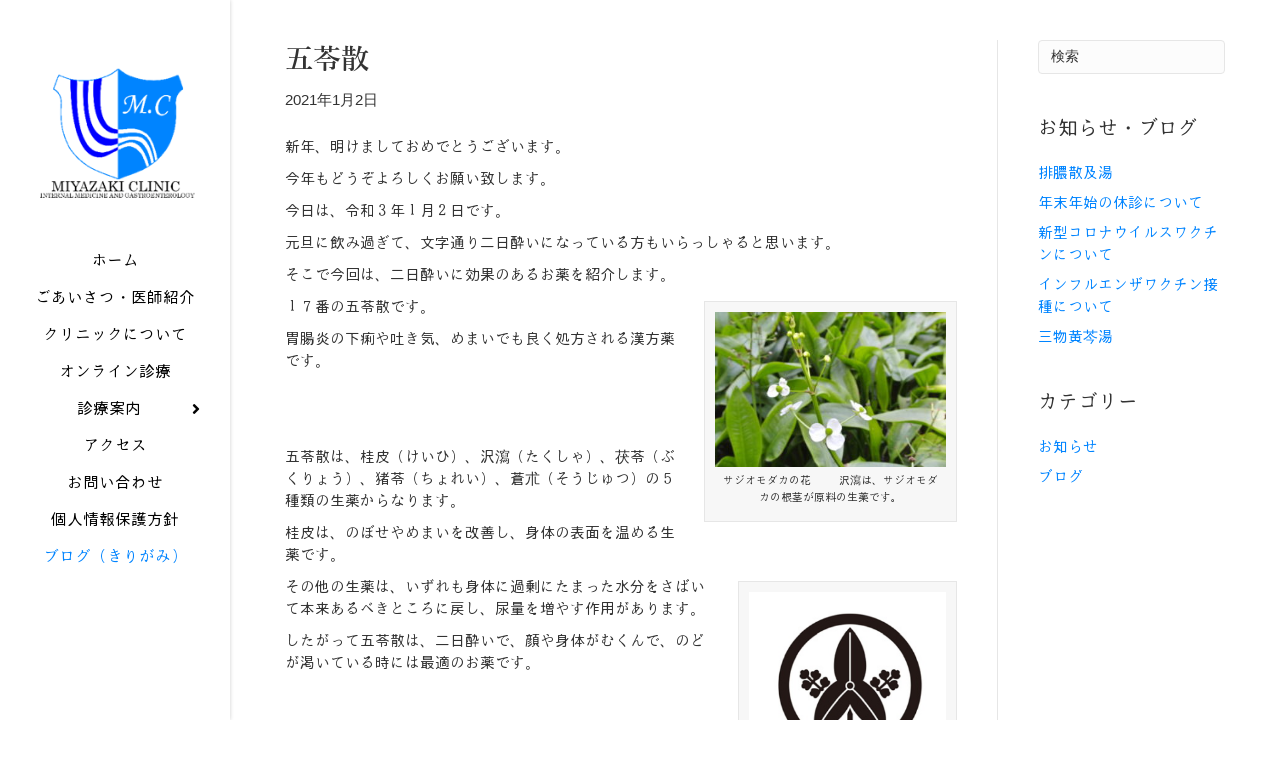

--- FILE ---
content_type: text/html; charset=UTF-8
request_url: https://miyacli.jp/%E4%BA%94%E8%8B%93%E6%95%A3
body_size: 8073
content:
<!DOCTYPE html>
<html lang="ja">
<head>
<meta charset="UTF-8" />
<meta name='viewport' content='width=device-width, initial-scale=1.0' />
<meta http-equiv='X-UA-Compatible' content='IE=edge' />
<link rel="profile" href="https://gmpg.org/xfn/11" />
<title>五苓散 | 仙台市太白区長町南ララガーデンの内科・消化器内科│みやざきクリニック│上部内視鏡・下部内視鏡・健康診断・ワクチン接種・禁煙治療・ヘリコバクター感染症</title>

<!-- All In One SEO Pack 3.6.2ob_start_detected [-1,-1] -->
<script type="application/ld+json" class="aioseop-schema">{"@context":"https://schema.org","@graph":[{"@type":"Organization","@id":"https://miyacli.jp/#organization","url":"https://miyacli.jp/","name":"仙台市太白区長町南ララガーデンの内科・消化器内科│みやざきクリニック│上部内視鏡・下部内視鏡・健康診断・ワクチン接種・禁煙治療・ヘリコバクター感染症","sameAs":[]},{"@type":"WebSite","@id":"https://miyacli.jp/#website","url":"https://miyacli.jp/","name":"仙台市太白区長町南ララガーデンの内科・消化器内科│みやざきクリニック│上部内視鏡・下部内視鏡・健康診断・ワクチン接種・禁煙治療・ヘリコバクター感染症","publisher":{"@id":"https://miyacli.jp/#organization"},"potentialAction":{"@type":"SearchAction","target":"https://miyacli.jp/?s={search_term_string}","query-input":"required name=search_term_string"}},{"@type":"WebPage","@id":"https://miyacli.jp/%e4%ba%94%e8%8b%93%e6%95%a3#webpage","url":"https://miyacli.jp/%e4%ba%94%e8%8b%93%e6%95%a3","inLanguage":"ja","name":"五苓散","isPartOf":{"@id":"https://miyacli.jp/#website"},"breadcrumb":{"@id":"https://miyacli.jp/%e4%ba%94%e8%8b%93%e6%95%a3#breadcrumblist"},"image":{"@type":"ImageObject","@id":"https://miyacli.jp/%e4%ba%94%e8%8b%93%e6%95%a3#primaryimage","url":"https://miyacli.jp/wp-content/uploads/2021/01/0c45e5101ca47384d1981fdc44786dce.jpg","width":639,"height":428},"primaryImageOfPage":{"@id":"https://miyacli.jp/%e4%ba%94%e8%8b%93%e6%95%a3#primaryimage"},"datePublished":"2021-01-02T07:19:26+09:00","dateModified":"2024-02-24T22:35:45+09:00"},{"@type":"Article","@id":"https://miyacli.jp/%e4%ba%94%e8%8b%93%e6%95%a3#article","isPartOf":{"@id":"https://miyacli.jp/%e4%ba%94%e8%8b%93%e6%95%a3#webpage"},"author":{"@id":"https://miyacli.jp/author/miyazaki-cl_staff#author"},"headline":"五苓散","datePublished":"2021-01-02T07:19:26+09:00","dateModified":"2024-02-24T22:35:45+09:00","commentCount":0,"mainEntityOfPage":{"@id":"https://miyacli.jp/%e4%ba%94%e8%8b%93%e6%95%a3#webpage"},"publisher":{"@id":"https://miyacli.jp/#organization"},"articleSection":"ブログ","image":{"@type":"ImageObject","@id":"https://miyacli.jp/%e4%ba%94%e8%8b%93%e6%95%a3#primaryimage","url":"https://miyacli.jp/wp-content/uploads/2021/01/0c45e5101ca47384d1981fdc44786dce.jpg","width":639,"height":428}},{"@type":"Person","@id":"https://miyacli.jp/author/miyazaki-cl_staff#author","name":"miyazaki-cl_staff","sameAs":[],"image":{"@type":"ImageObject","@id":"https://miyacli.jp/#personlogo","url":"https://secure.gravatar.com/avatar/2a1138933b685a340f6ee6553785cdfe?s=96&d=mm&r=g","width":96,"height":96,"caption":"miyazaki-cl_staff"}},{"@type":"BreadcrumbList","@id":"https://miyacli.jp/%e4%ba%94%e8%8b%93%e6%95%a3#breadcrumblist","itemListElement":[{"@type":"ListItem","position":1,"item":{"@type":"WebPage","@id":"https://miyacli.jp/","url":"https://miyacli.jp/","name":"みやざきクリニック│仙台市太白区の内科・消化器内科│上部内視鏡・下部内視鏡・健康診断・ワクチン接種・禁煙治療・ヘリコバクター感染症｜ララガーデン長町直結"}},{"@type":"ListItem","position":2,"item":{"@type":"WebPage","@id":"https://miyacli.jp/%e4%ba%94%e8%8b%93%e6%95%a3","url":"https://miyacli.jp/%e4%ba%94%e8%8b%93%e6%95%a3","name":"五苓散"}}]}]}</script>
<link rel="canonical" href="https://miyacli.jp/五苓散" />
<!-- All In One SEO Pack -->
<link rel="alternate" type="application/rss+xml" title="仙台市太白区長町南ララガーデンの内科・消化器内科│みやざきクリニック│上部内視鏡・下部内視鏡・健康診断・ワクチン接種・禁煙治療・ヘリコバクター感染症 &raquo; フィード" href="https://miyacli.jp/feed" />
<link rel="alternate" type="application/rss+xml" title="仙台市太白区長町南ララガーデンの内科・消化器内科│みやざきクリニック│上部内視鏡・下部内視鏡・健康診断・ワクチン接種・禁煙治療・ヘリコバクター感染症 &raquo; コメントフィード" href="https://miyacli.jp/comments/feed" />
<link rel="alternate" type="application/rss+xml" title="仙台市太白区長町南ララガーデンの内科・消化器内科│みやざきクリニック│上部内視鏡・下部内視鏡・健康診断・ワクチン接種・禁煙治療・ヘリコバクター感染症 &raquo; 五苓散 のコメントのフィード" href="https://miyacli.jp/%e4%ba%94%e8%8b%93%e6%95%a3/feed" />
<link rel='stylesheet' id='contact-form-7-css'  href='https://miyacli.jp/wp-content/plugins/contact-form-7/includes/css/styles.css?ver=5.2' media='all' />
<link rel='stylesheet' id='uaf_client_css-css'  href='https://miyacli.jp/wp-content/uploads/useanyfont/uaf.css?ver=1736404164' media='all' />
<link rel='stylesheet' id='whats-new-style-css'  href='https://miyacli.jp/wp-content/plugins/whats-new-genarator/whats-new.css?ver=2.0.2' media='all' />
<link rel='stylesheet' id='tablepress-default-css'  href='https://miyacli.jp/wp-content/tablepress-combined.min.css?ver=45' media='all' />
<link rel='stylesheet' id='jquery-magnificpopup-css'  href='https://miyacli.jp/wp-content/plugins/bb-plugin/css/jquery.magnificpopup.min.css?ver=2.3.2.6' media='all' />
<link rel='stylesheet' id='font-awesome-5-css'  href='https://miyacli.jp/wp-content/plugins/bb-plugin/fonts/fontawesome/5.13.0/css/all.min.css?ver=2.3.2.6' media='all' />
<link rel='stylesheet' id='bootstrap-css'  href='https://miyacli.jp/wp-content/themes/bb-theme/css/bootstrap.min.css?ver=1.7.6.3' media='all' />
<link rel='stylesheet' id='fl-automator-skin-css'  href='https://miyacli.jp/wp-content/uploads/bb-theme/skin-5f0d6a5c39bdc.css?ver=1.7.6.3' media='all' />
<link rel='stylesheet' id='pp-animate-css'  href='https://miyacli.jp/wp-content/plugins/bbpowerpack/assets/css/animate.min.css?ver=3.5.1' media='all' />
<script>
var uabb = {"ajax_url":"https:\/\/miyacli.jp\/wp-admin\/admin-ajax.php"};
</script>
<script src='https://miyacli.jp/wp-includes/js/jquery/jquery.js?ver=1.12.4-wp'></script>
<script src='https://miyacli.jp/wp-includes/js/jquery/jquery-migrate.min.js?ver=1.4.1'></script>
<link rel='https://api.w.org/' href='https://miyacli.jp/wp-json/' />
<link rel="EditURI" type="application/rsd+xml" title="RSD" href="https://miyacli.jp/xmlrpc.php?rsd" />
<link rel="wlwmanifest" type="application/wlwmanifest+xml" href="https://miyacli.jp/wp-includes/wlwmanifest.xml" /> 
<link rel='prev' title='半夏厚朴湯' href='https://miyacli.jp/%e5%8d%8a%e5%a4%8f%e5%8e%9a%e6%9c%b4%e6%b9%af' />
<link rel='next' title='桂枝加朮附湯' href='https://miyacli.jp/%e6%a1%82%e6%9e%9d%e5%8a%a0%e6%9c%ae%e9%99%84%e6%b9%af' />
<meta name="generator" content="WordPress 5.4.18" />
<link rel='shortlink' href='https://miyacli.jp/?p=1148' />
<link rel="alternate" type="application/json+oembed" href="https://miyacli.jp/wp-json/oembed/1.0/embed?url=https%3A%2F%2Fmiyacli.jp%2F%25e4%25ba%2594%25e8%258b%2593%25e6%2595%25a3" />
<link rel="alternate" type="text/xml+oembed" href="https://miyacli.jp/wp-json/oembed/1.0/embed?url=https%3A%2F%2Fmiyacli.jp%2F%25e4%25ba%2594%25e8%258b%2593%25e6%2595%25a3&#038;format=xml" />
		<script>
			var bb_powerpack = {
				ajaxurl: 'https://miyacli.jp/wp-admin/admin-ajax.php'
			};
		</script>
		<!-- Favicon Rotator -->
<link rel="shortcut icon" href="https://miyacli.jp/wp-content/uploads/2020/06/fav01-16x16.png" />
<link rel="apple-touch-icon-precomposed" href="https://miyacli.jp/wp-content/uploads/2020/06/touch01-114x114.png" />
<!-- End Favicon Rotator -->
<!-- Analytics by WP-Statistics v12.6.13 - https://wp-statistics.com/ -->
<link rel="pingback" href="https://miyacli.jp/xmlrpc.php">
		<style id="wp-custom-css">
			/***** 破線  *****/
hr.mcdashed {
  border-top: 2px dashed #bbb;
}

/***** グレーのラベル  *****/
span.mcgray_label {
	white-space: nowrap;
	background: #666;
	margin-left: 10px;
	padding: .3em .6em;
	color: white;
	border-radius: .5em;
	text-align: center;
	font-size: .8em !important;
	vertical-align: center !important;
}

/***** 青色のラベル  *****/
span.mcblue_label {
	white-space: nowrap;
	background: #0084ff;
	margin-left: 10px;
	padding: .3em .6em;
	color: white;
	border-radius: .5em;
	text-align: center;
	font-size: .8em !important;
	vertical-align: center !important;
}		</style>
		<style id="tt-easy-google-font-styles" type="text/css">p { }
h1 { }
h2 { }
h3 { }
h4 { }
h5 { }
h6 { }
</style><link rel="stylesheet" href="https://miyacli.jp/wp-content/themes/bb-theme-child/style.css" /></head>
<body data-rsssl=1 class="post-template-default single single-post postid-1148 single-format-standard fl-framework-bootstrap fl-preset-default fl-full-width fl-has-sidebar fl-nav-vertical fl-nav-vertical-left fl-scroll-to-top fl-submenu-indicator" itemscope="itemscope" itemtype="https://schema.org/WebPage">
<a aria-label="Skip to content" class="fl-screen-reader-text" href="#fl-main-content">Skip to content</a><div class="fl-page">
	<header class="fl-page-header fl-page-header-vertical fl-page-header-primary fl-page-nav-vertical-left fl-page-nav-toggle-button fl-page-nav-toggle-visible-mobile" itemscope="itemscope" itemtype="https://schema.org/WPHeader"  role="banner">
	<div class="fl-page-header-wrap">
		<div class="fl-page-header-container container">
			<div class="fl-page-header-row row">
				<div class="col-sm-12">
					<div class="fl-page-header-logo" itemscope="itemscope" itemtype="https://schema.org/Organization">
						<a href="https://miyacli.jp/" itemprop="url"><img data-no-lazy="1" class="fl-logo-img" itemscope itemtype="https://schema.org/ImageObject" src="https://miyacli.jp/wp-content/uploads/2020/07/logo200.png" data-retina="https://miyacli.jp/wp-content/uploads/2020/07/logo200.png" data-mobile="https://miyacli.jp/wp-content/uploads/2020/07/logo04_m.png" title="" alt="仙台市太白区長町南ララガーデンの内科・消化器内科│みやざきクリニック│上部内視鏡・下部内視鏡・健康診断・ワクチン接種・禁煙治療・ヘリコバクター感染症" /><meta itemprop="name" content="仙台市太白区長町南ララガーデンの内科・消化器内科│みやざきクリニック│上部内視鏡・下部内視鏡・健康診断・ワクチン接種・禁煙治療・ヘリコバクター感染症" /></a>
											</div>
				</div>
				<div class="col-sm-12 fl-page-nav-col">
					<div class="fl-page-nav-wrap">
						<nav class="fl-page-nav fl-nav navbar navbar-default navbar-expand-md" aria-label="ヘッダーメニュー" itemscope="itemscope" itemtype="https://schema.org/SiteNavigationElement" role="navigation">
							<button type="button" class="navbar-toggle navbar-toggler" data-toggle="collapse" data-target=".fl-page-nav-collapse">
								<span>メニュー</span>
							</button>
							<div class="fl-page-nav-collapse collapse navbar-collapse item-center">
								<ul id="menu-%e3%83%a1%e3%82%a4%e3%83%b3%e3%83%a1%e3%83%8b%e3%83%a5%e3%83%bc" class="nav navbar-nav navbar-vertical navbar-vertical-left menu fl-theme-menu"><li id="menu-item-35" class="menu-item menu-item-type-post_type menu-item-object-page menu-item-home menu-item-35 nav-item"><a href="https://miyacli.jp/" class="nav-link">ホーム</a></li>
<li id="menu-item-37" class="menu-item menu-item-type-post_type menu-item-object-page menu-item-37 nav-item"><a href="https://miyacli.jp/greeting" class="nav-link">ごあいさつ・医師紹介</a></li>
<li id="menu-item-38" class="menu-item menu-item-type-post_type menu-item-object-page menu-item-38 nav-item"><a href="https://miyacli.jp/about" class="nav-link">クリニックについて</a></li>
<li id="menu-item-150" class="menu-item menu-item-type-post_type menu-item-object-page menu-item-150 nav-item"><a href="https://miyacli.jp/online" class="nav-link">オンライン診療</a></li>
<li id="menu-item-45" class="menu-item menu-item-type-custom menu-item-object-custom menu-item-has-children menu-item-45 nav-item"><a class="nav-link">診療案内</a><div class="fl-submenu-icon-wrap"><span class="fl-submenu-toggle-icon"></span></div>
<ul class="sub-menu">
	<li id="menu-item-40" class="menu-item menu-item-type-post_type menu-item-object-page menu-item-40 nav-item"><a href="https://miyacli.jp/upper_endoscopy" class="nav-link">上部内視鏡</a></li>
	<li id="menu-item-41" class="menu-item menu-item-type-post_type menu-item-object-page menu-item-41 nav-item"><a href="https://miyacli.jp/lower_endoscopy" class="nav-link">下部内視鏡</a></li>
	<li id="menu-item-39" class="menu-item menu-item-type-post_type menu-item-object-page menu-item-39 nav-item"><a href="https://miyacli.jp/checkup" class="nav-link">健診・診断書</a></li>
	<li id="menu-item-160" class="menu-item menu-item-type-post_type menu-item-object-page menu-item-160 nav-item"><a href="https://miyacli.jp/vaccination" class="nav-link">ワクチン接種</a></li>
	<li id="menu-item-42" class="menu-item menu-item-type-post_type menu-item-object-page menu-item-42 nav-item"><a href="https://miyacli.jp/stopsmoking" class="nav-link">禁煙治療</a></li>
	<li id="menu-item-159" class="menu-item menu-item-type-post_type menu-item-object-page menu-item-159 nav-item"><a href="https://miyacli.jp/helicobacter" class="nav-link">ヘリコバクター感染症</a></li>
	<li id="menu-item-561" class="menu-item menu-item-type-post_type menu-item-object-page menu-item-561 nav-item"><a href="https://miyacli.jp/download" class="nav-link">問診票ダウンロード</a></li>
</ul>
</li>
<li id="menu-item-43" class="menu-item menu-item-type-post_type menu-item-object-page menu-item-43 nav-item"><a href="https://miyacli.jp/access" class="nav-link">アクセス</a></li>
<li id="menu-item-44" class="menu-item menu-item-type-post_type menu-item-object-page menu-item-44 nav-item"><a href="https://miyacli.jp/contact" class="nav-link">お問い合わせ</a></li>
<li id="menu-item-36" class="menu-item menu-item-type-post_type menu-item-object-page menu-item-privacy-policy current-post-parent menu-item-36 nav-item"><a href="https://miyacli.jp/privacy_policy" class="nav-link">個人情報保護方針</a></li>
<li id="menu-item-839" class="menu-item menu-item-type-taxonomy menu-item-object-category current-post-ancestor current-menu-parent current-post-parent menu-item-839 nav-item"><a href="https://miyacli.jp/category/blog" class="nav-link">ブログ（きりがみ）</a></li>
</ul>							</div>
						</nav>
					</div>
				</div>
			</div>
		</div>
	</div>
</header><!-- .fl-page-header -->
	<div id="fl-main-content" class="fl-page-content" itemprop="mainContentOfPage" role="main">

		
<div class="container">
	<div class="row">

		
		<div class="fl-content fl-content-left col-md-9">
			<article class="fl-post post-1148 post type-post status-publish format-standard has-post-thumbnail hentry category-blog" id="fl-post-1148" itemscope itemtype="https://schema.org/BlogPosting">

	
	<header class="fl-post-header" role="banner">
		<h1 class="fl-post-title" itemprop="headline">
			五苓散					</h1>
		<div class="fl-post-meta fl-post-meta-top"><span class="fl-post-date">2021年1月2日</span></div><meta itemscope itemprop="mainEntityOfPage" itemtype="https://schema.org/WebPage" itemid="https://miyacli.jp/%e4%ba%94%e8%8b%93%e6%95%a3" content="五苓散" /><meta itemprop="datePublished" content="2021-01-02" /><meta itemprop="dateModified" content="2024-02-25" /><div itemprop="publisher" itemscope itemtype="https://schema.org/Organization"><meta itemprop="name" content="仙台市太白区長町南ララガーデンの内科・消化器内科│みやざきクリニック│上部内視鏡・下部内視鏡・健康診断・ワクチン接種・禁煙治療・ヘリコバクター感染症"><div itemprop="logo" itemscope itemtype="https://schema.org/ImageObject"><meta itemprop="url" content="https://miyacli.jp/wp-content/uploads/2020/07/logo200.png"></div></div><div itemscope itemprop="author" itemtype="https://schema.org/Person"><meta itemprop="url" content="https://miyacli.jp/author/miyazaki-cl_staff" /><meta itemprop="name" content="miyazaki-cl_staff" /></div><div itemscope itemprop="image" itemtype="https://schema.org/ImageObject"><meta itemprop="url" content="https://miyacli.jp/wp-content/uploads/2021/01/0c45e5101ca47384d1981fdc44786dce.jpg" /><meta itemprop="width" content="639" /><meta itemprop="height" content="428" /></div><div itemprop="interactionStatistic" itemscope itemtype="https://schema.org/InteractionCounter"><meta itemprop="interactionType" content="https://schema.org/CommentAction" /><meta itemprop="userInteractionCount" content="0" /></div>	</header><!-- .fl-post-header -->

	
	
	<div class="fl-post-content clearfix" itemprop="text">
		<p>新年、明けましておめでとうございます。</p>
<p>今年もどうぞよろしくお願い致します。</p>
<p>今日は、令和３年１月２日です。</p>
<p>元旦に飲み過ぎて、文字通り二日酔いになっている方もいらっしゃると思います。</p>
<p>そこで今回は、二日酔いに効果のあるお薬を紹介します。</p>
<div id="attachment_1150" style="width: 253px" class="wp-caption alignright"><img aria-describedby="caption-attachment-1150" class="wp-image-1150" src="https://miyacli.jp/wp-content/uploads/2021/01/0c45e5101ca47384d1981fdc44786dce-300x201.jpg" alt="" width="243" height="163" srcset="https://miyacli.jp/wp-content/uploads/2021/01/0c45e5101ca47384d1981fdc44786dce-300x201.jpg 300w, https://miyacli.jp/wp-content/uploads/2021/01/0c45e5101ca47384d1981fdc44786dce.jpg 639w" sizes="(max-width: 243px) 100vw, 243px" /><p id="caption-attachment-1150" class="wp-caption-text">サジオモダカの花 　　沢瀉は、サジオモダカの根茎が原料の生薬です。</p></div>
<p>１７番の五苓散です。</p>
<p>胃腸炎の下痢や吐き気、めまいでも良く処方される漢方薬です。</p>
<p>&nbsp;</p>
<p>&nbsp;</p>
<p>五苓散は、桂皮（けいひ）、沢瀉（たくしゃ）、茯苓（ぶくりょう）、猪苓（ちょれい）、蒼朮（そうじゅつ）の５種類の生薬からなります。</p>
<p>桂皮は、のぼせやめまいを改善し、身体の表面を温める生薬です。</p>
<div id="attachment_1151" style="width: 219px" class="wp-caption alignright"><img aria-describedby="caption-attachment-1151" class="wp-image-1151" src="https://miyacli.jp/wp-content/uploads/2021/01/d8a6e5ecfbda9674034e01cf04821385-300x300.png" alt="" width="209" height="209" srcset="https://miyacli.jp/wp-content/uploads/2021/01/d8a6e5ecfbda9674034e01cf04821385-300x300.png 300w, https://miyacli.jp/wp-content/uploads/2021/01/d8a6e5ecfbda9674034e01cf04821385-150x150.png 150w, https://miyacli.jp/wp-content/uploads/2021/01/d8a6e5ecfbda9674034e01cf04821385.png 320w" sizes="(max-width: 209px) 100vw, 209px" /><p id="caption-attachment-1151" class="wp-caption-text">沢瀉（おもだか）紋　　日本の家紋の一つでオモダカをデザイン化したもの</p></div>
<p>その他の生薬は、いずれも身体に過剰にたまった水分をさばいて本来あるべきところに戻し、尿量を増やす作用があります。</p>
<p>したがって五苓散は、二日酔いで、顔や身体がむくんで、のどが渇いている時には最適のお薬です。</p>
<p>&nbsp;</p>
<p>以前に紹介した１５番の黄連解毒湯も二日酔いに効能があります。</p>
<p>こちらは身体の熱を冷ます作用の生薬ばかりですので、赤ら顔で、身体が熱く、頭ががんがん痛い時に使用します。</p>
<p>一方、五苓散は顔色が悪く、頭が重くて、めまいや吐き気がひどい時に使います。</p>
<p>このように同じ二日酔いの薬でも適した状態が大きく違いますので注意が必要です。</p>
<p>&nbsp;</p>
<p><img class="alignnone wp-image-1149" src="https://miyacli.jp/wp-content/uploads/2021/01/ca2020a7194a570aab6a657768d93e0c-300x214.png" alt="" width="775" height="553" srcset="https://miyacli.jp/wp-content/uploads/2021/01/ca2020a7194a570aab6a657768d93e0c-300x214.png 300w, https://miyacli.jp/wp-content/uploads/2021/01/ca2020a7194a570aab6a657768d93e0c.png 682w" sizes="(max-width: 775px) 100vw, 775px" /></p>
<p>五苓散は、あまり副作用が問題になる生薬はありません。</p>
<p>しかし、水分を取り除く作用が強いので、消化管や皮膚に水分が多く存在する事が使用の条件になります。</p>
<p>身体全体が脱水に傾いている時には、使えません。</p>
<p>これを見極めるには、舌診が役に立ちます。</p>
<p>舌がからからに乾いていて、吐き気が強くて口から水分が取れない場合は、西洋薬の追加や点滴が必要になります。</p>
<p>&nbsp;</p>
<p>最後に、新しい知見を書き加えます。</p>
<p>体の細胞膜に存在し、水を通過させるという特別な性質をもつアクアポリンというタンパク質があります。</p>
<p>１９９２年にこのいわゆる水チャンネルを発見したピーター・アグレ博士は後にノーベル化学賞を受賞しました。</p>
<p>近年、五苓散は、アクアポリンを抑制する事で水代謝を改善する事が報告されています。</p>
<p>脳出血や脳梗塞後の脳浮腫の改善にも効果があるという研究もあり、世界的に注目されています。</p>
<p>&nbsp;</p>
<p>参考</p>
<p>活用自在の処方解説　秋葉哲生著</p>
<p>Ｄｒ．浅岡の本当にわかる漢方薬　浅岡俊之著</p>
<p>漢方診療のレッスン　花輪壽彦著</p>
<p>自然の中の生薬　ツムラ株式会社版</p>
<p>高齢者のための漢方診療　岩崎鋼ら著</p>
<p>漢方薬の利水作用とアクアポリン　礒濱 洋一郎　ファルマシア 47(12), 1117-1120, 2011</p>
<p>&nbsp;</p>
<p>&nbsp;</p>
<p>&nbsp;</p>
<p>&nbsp;</p>
	</div><!-- .fl-post-content -->

	
	<div class="fl-post-meta fl-post-meta-bottom"><div class="fl-post-cats-tags"><a href="https://miyacli.jp/category/blog" rel="category tag">ブログ</a></div></div>		
</article>


<!-- .fl-post -->
		</div>

		<div class="fl-sidebar fl-sidebar-right fl-sidebar-display-desktop col-md-3" itemscope="itemscope" itemtype="https://schema.org/WPSideBar">
		<aside id="search-2" class="fl-widget widget_search"><form aria-label="Search" method="get" role="search" action="https://miyacli.jp/" title="キーワード ＋ Enter キーで検索">
	<input aria-label="Search" type="search" class="fl-search-input form-control" name="s" value="検索" onfocus="if (this.value === '検索') { this.value = ''; }" onblur="if (this.value === '') this.value='検索';" />
</form>
</aside>		<aside id="recent-posts-2" class="fl-widget widget_recent_entries">		<h4 class="fl-widget-title">お知らせ・ブログ</h4>		<ul>
											<li>
					<a href="https://miyacli.jp/%e6%8e%92%e8%86%bf%e6%95%a3%e5%8f%8a%e6%b9%af">排膿散及湯</a>
									</li>
											<li>
					<a href="https://miyacli.jp/%e5%b9%b4%e6%9c%ab%e5%b9%b4%e5%a7%8b%e3%81%ae%e4%bc%91%e8%a8%ba%e3%81%ab%e3%81%a4%e3%81%84%e3%81%a6">年末年始の休診について</a>
									</li>
											<li>
					<a href="https://miyacli.jp/%e6%96%b0%e5%9e%8b%e3%82%b3%e3%83%ad%e3%83%8a%e3%82%a6%e3%82%a4%e3%83%ab%e3%82%b9%e3%83%af%e3%82%af%e3%83%81%e3%83%b3%e3%81%ab%e3%81%a4%e3%81%84%e3%81%a6">新型コロナウイルスワクチンについて</a>
									</li>
											<li>
					<a href="https://miyacli.jp/%e3%82%a4%e3%83%b3%e3%83%95%e3%83%ab%e3%82%a8%e3%83%b3%e3%82%b6%e3%83%af%e3%82%af%e3%83%81%e3%83%b3%e6%8e%a5%e7%a8%ae%e3%81%ab%e3%81%a4%e3%81%84%e3%81%a6">インフルエンザワクチン接種について</a>
									</li>
											<li>
					<a href="https://miyacli.jp/%e4%b8%89%e6%8c%81%e9%bb%84%e8%8a%a9%e6%b9%af">三物黄芩湯</a>
									</li>
					</ul>
		</aside><aside id="categories-2" class="fl-widget widget_categories"><h4 class="fl-widget-title">カテゴリー</h4>		<ul>
				<li class="cat-item cat-item-2"><a href="https://miyacli.jp/category/info">お知らせ</a>
</li>
	<li class="cat-item cat-item-3"><a href="https://miyacli.jp/category/blog">ブログ</a>
</li>
		</ul>
			</aside>	</div>

	</div>
</div>


	</div><!-- .fl-page-content -->
		<footer class="fl-page-footer-wrap" itemscope="itemscope" itemtype="https://schema.org/WPFooter"  role="contentinfo">
		<div class="fl-page-footer">
	<div class="fl-page-footer-container container">
		<div class="fl-page-footer-row row">
			<div class="col-md-12 text-center clearfix"><div class="fl-page-footer-text fl-page-footer-text-1">©2020 みやざきクリニック</div></div>					</div>
	</div>
</div><!-- .fl-page-footer -->
	</footer>
		</div><!-- .fl-page -->
<a href="#" id="fl-to-top"><span class="sr-only">Scroll To Top</span><i class="fas fa-chevron-up" aria-hidden="true"></i></a><script>
var wpcf7 = {"apiSettings":{"root":"https:\/\/miyacli.jp\/wp-json\/contact-form-7\/v1","namespace":"contact-form-7\/v1"}};
</script>
<script src='https://miyacli.jp/wp-content/plugins/contact-form-7/includes/js/scripts.js?ver=5.2'></script>
<script src='https://miyacli.jp/wp-content/plugins/bb-plugin/js/jquery.ba-throttle-debounce.min.js?ver=2.3.2.6'></script>
<script src='https://miyacli.jp/wp-content/plugins/bb-plugin/js/jquery.magnificpopup.min.js?ver=2.3.2.6'></script>
<script src='https://miyacli.jp/wp-content/plugins/bb-plugin/js/jquery.fitvids.min.js?ver=1.2'></script>
<script src='https://miyacli.jp/wp-content/themes/bb-theme/js/bootstrap.min.js?ver=1.7.6.3'></script>
<script>
var themeopts = {"medium_breakpoint":"961","mobile_breakpoint":"559"};
</script>
<script src='https://miyacli.jp/wp-content/themes/bb-theme/js/theme.min.js?ver=1.7.6.3'></script>
<script src='https://miyacli.jp/wp-includes/js/wp-embed.min.js?ver=5.4.18'></script>
</body>
</html>


--- FILE ---
content_type: text/css
request_url: https://miyacli.jp/wp-content/uploads/useanyfont/uaf.css?ver=1736404164
body_size: 657
content:
				@font-face {
					font-family: 'potemix';
					src: url('/wp-content/uploads/useanyfont/200605014121potemix.woff2') format('woff2'),
						url('/wp-content/uploads/useanyfont/200605014121potemix.woff') format('woff');
					  font-display: auto;
				}

				.potemix{font-family: 'potemix' !important;}

						@font-face {
					font-family: 'yumindb';
					src: url('/wp-content/uploads/useanyfont/9278yumindb.woff2') format('woff2'),
						url('/wp-content/uploads/useanyfont/9278yumindb.woff') format('woff');
					  font-display: auto;
				}

				.yumindb{font-family: 'yumindb' !important;}

						h3, h4, h5, h6, p, blockquote, li, a{
					font-family: 'potemix' !important;
				}
						h1, h2{
					font-family: 'yumindb' !important;
				}
		

--- FILE ---
content_type: text/css
request_url: https://miyacli.jp/wp-content/tablepress-combined.min.css?ver=45
body_size: 2545
content:
@font-face{font-family:TablePress;src:url([data-uri]) format('woff2'),url(//miyacli.jp/wp-content/plugins/tablepress/css/tablepress.woff) format('woff');font-weight:400;font-style:normal;font-display:block}.tablepress-table-description{clear:both;display:block}.tablepress{border-collapse:collapse;border-spacing:0;width:100%;margin-bottom:1em;border:none}.tablepress td,.tablepress th{padding:8px;border:none;background:0 0;text-align:left;float:none!important}.tablepress tbody td{vertical-align:top}.tablepress tbody td,.tablepress tfoot th{border-top:1px solid #ddd}.tablepress tbody tr:first-child td{border-top:0}.tablepress thead th{border-bottom:1px solid #ddd}.tablepress tfoot th,.tablepress thead th{background-color:#d9edf7;font-weight:700;vertical-align:middle}.tablepress .odd td{background-color:#f9f9f9}.tablepress .even td{background-color:#fff}.tablepress .row-hover tr:hover td{background-color:#f3f3f3}.tablepress img{margin:0;padding:0;border:none;max-width:none}.dataTables_wrapper{clear:both;margin-bottom:1em}.dataTables_wrapper .tablepress{clear:both;margin:0!important}.dataTables_length{float:left;white-space:nowrap}.dataTables_filter{float:right;white-space:nowrap}.dataTables_wrapper .dataTables_filter input{margin-left:.5em}.dataTables_info{clear:both;float:left;margin:4px 0 0}.dataTables_paginate{float:right;margin:4px 0 0}.dataTables_paginate a{color:#111!important;display:inline-block;outline:0;position:relative;text-decoration:underline;margin:0 5px}.dataTables_paginate a:first-child{margin-left:0}.dataTables_paginate a:last-child{margin-right:0}.paginate_button:hover{cursor:pointer;text-decoration:none}.paginate_button.disabled{color:#999!important;text-decoration:none;cursor:default}.paginate_button.current{font-weight:700;text-decoration:none;cursor:default}.dataTables_paginate.paging_simple{padding:0 15px}.paging_simple .paginate_button.next:after,.paging_simple .paginate_button.previous:before{text-align:left;font-family:TablePress;font-size:14px;font-weight:700;-webkit-font-smoothing:antialiased;content:"\f053";text-shadow:.1em .1em #666;position:absolute;top:0;right:auto;bottom:0;left:-14px;margin:auto;height:14px;width:14px;line-height:1}.paging_simple .paginate_button.next:after{text-align:right;content:"\f054";left:auto}.paginate_button:after,.paginate_button:before{color:#d9edf7}.paginate_button:hover:after,.paginate_button:hover:before{color:#049cdb}.paginate_button.disabled:after,.paginate_button.disabled:before{color:#f9f9f9}.dataTables_processing{display:none}.dataTables_scroll{clear:both}.dataTables_scrollBody{-webkit-overflow-scrolling:touch}.dataTables_wrapper .dataTables_scroll div.dataTables_scrollBody td>div.dataTables_sizing,.dataTables_wrapper .dataTables_scroll div.dataTables_scrollBody th>div.dataTables_sizing{height:0;overflow:hidden;margin:0!important;padding:0!important}.tablepress .sorting,.tablepress .sorting_asc,.tablepress .sorting_desc{position:relative;padding-right:20px;cursor:pointer;outline:0}.tablepress .sorting:after,.tablepress .sorting_asc:after,.tablepress .sorting_desc:after{font-family:TablePress;font-weight:400;font-size:14px;-webkit-font-smoothing:antialiased;position:absolute;top:0;bottom:0;left:auto;right:6px;margin:auto;height:14px;line-height:1}.tablepress .sorting:after{content:"\f0dc"}.tablepress .sorting_asc:after{content:"\f0d8";padding:0 0 2px}.tablepress .sorting_desc:after{content:"\f0d7"}.tablepress .sorting:hover,.tablepress .sorting_asc,.tablepress .sorting_desc{background-color:#049cdb}.dataTables_scrollBody .tablepress thead th:after{content:""}.dataTables_wrapper:after{content:"";display:block;clear:both;visibility:hidden;line-height:0;height:0}.dataTables_wrapper label input,.dataTables_wrapper label select{display:inline;margin:2px;width:auto}
.Tpress_hours thead th{background-color:#0084ff;color:#fff;border:solid 1px #333;text-align:center;vertical-align:middle!important;font-weight:400}.Tpress_hours td{background-color:#fff;text-align:center;color:#666;vertical-align:middle!important;border:solid 1px #333}.Tpress_hours .row-2 .column-2,.Tpress_hours .row-2 .column-3,.Tpress_hours .row-2 .column-4,.Tpress_hours .row-2 .column-5,.Tpress_hours .row-2 .column-6,.Tpress_hours .row-2 .column-7,.Tpress_hours .row-2 .column-8,.Tpress_hours .row-2 .column-9,.Tpress_hours .row-3 .column-2,.Tpress_hours .row-3 .column-3,.Tpress_hours .row-3 .column-4,.Tpress_hours .row-3 .column-5,.Tpress_hours .row-3 .column-6,.Tpress_hours .row-3 .column-7,.Tpress_hours .row-3 .column-8,.Tpress_hours .row-3 .column-9{font-size:26px}@media screen and (max-width:768px){.Tpress_hours .row-2 .column-2,.Tpress_hours .row-2 .column-3,.Tpress_hours .row-2 .column-4,.Tpress_hours .row-2 .column-5,.Tpress_hours .row-2 .column-6,.Tpress_hours .row-2 .column-7,.Tpress_hours .row-2 .column-8,.Tpress_hours .row-2 .column-9,.Tpress_hours .row-3 .column-2,.Tpress_hours .row-3 .column-3,.Tpress_hours .row-3 .column-4,.Tpress_hours .row-3 .column-5,.Tpress_hours .row-3 .column-6,.Tpress_hours .row-3 .column-7,.Tpress_hours .row-3 .column-8,.Tpress_hours .row-3 .column-9{font-size:12px}}.Tpress_dependency_test{border-collapse:separate;border-spacing:0;text-align:left;line-height:1.5;border-top:1px solid #F2F0ED;border-left:1px solid #F2F0ED}.Tpress_dependency_test .row-2{background:#F2F0ED}.Tpress_dependency_test .row-2 .column-2{text-align:center;vertical-align:middle}.Tpress_dependency_test .row-2 .column-3{text-align:center;vertical-align:middle}.Tpress_dependency_test .row-2 .column-4{text-align:center;vertical-align:middle}.Tpress_dependency_test .column-1{padding:10px;width:8%;text-align:center;border-right:1px solid #F2F0ED;border-bottom:1px solid #F2F0ED;border-top:1px solid #fff;border-left:1px solid #fff;background:#F2F0ED}.Tpress_dependency_test .column-2{border-top:1px solid #fff;border-left:1px solid #fff;border-right:1px solid #F2F0ED;border-bottom:1px solid #F2F0ED}.Tpress_dependency_test .column-3{width:8%;padding:10px;vertical-align:top;border-top:1px solid #fff;border-left:1px solid #fff;border-right:1px solid #F2F0ED;border-bottom:1px solid #F2F0ED}.Tpress_dependency_test .column-4{width:8%;padding:10px;vertical-align:top;border-top:1px solid #fff;border-left:1px solid #fff;border-right:1px solid #F2F0ED;border-bottom:1px solid #F2F0ED}.Tpress_stopsmoking thead th{background-color:#0084ff;color:#fff;border:solid 1px #333;text-align:center;vertical-align:middle!important;font-weight:400}.Tpress_stopsmoking td{background-color:#fff;text-align:left;font-size:14px;color:#666;vertical-align:middle!important;border:solid 1px #333}